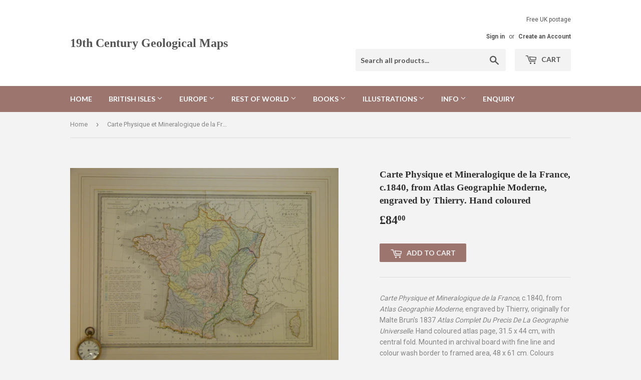

--- FILE ---
content_type: text/html; charset=utf-8
request_url: https://geolmaps.com/products/carte-physique-et-mineralogique-de-la-france-c-1840-from-atlas-geographie-moderne-engraved-by-thierry-hand-coloured
body_size: 15598
content:
<!doctype html>
<!--[if lt IE 7]><html class="no-js lt-ie9 lt-ie8 lt-ie7" lang="en"> <![endif]-->
<!--[if IE 7]><html class="no-js lt-ie9 lt-ie8" lang="en"> <![endif]-->
<!--[if IE 8]><html class="no-js lt-ie9" lang="en"> <![endif]-->
<!--[if IE 9 ]><html class="ie9 no-js"> <![endif]-->
<!--[if (gt IE 9)|!(IE)]><!--> <html class="no-touch no-js"> <!--<![endif]-->
<head>
  <script>(function(H){H.className=H.className.replace(/\bno-js\b/,'js')})(document.documentElement)</script>
  <!-- Basic page needs ================================================== -->
  <meta charset="utf-8">
  <meta http-equiv="X-UA-Compatible" content="IE=edge,chrome=1">

  
  <link rel="shortcut icon" href="//geolmaps.com/cdn/shop/files/Smith_-_cropped_england_and_wales_32x32.png?v=1613504910" type="image/png" />
  

  <!-- Title and description ================================================== -->
  <title>
  Carte Physique et Mineralogique de la France, c.1840, from Atlas Geogr &ndash; 19th Century Geological Maps
  </title>


  
    <meta name="description" content="Carte Physique et Mineralogique de la France, c.1840, from Atlas Geographie Moderne, engraved by Thierry, originally for Malte Brun&#39;s 1837 Atlas Complet Du Precis De La Geographie Universelle. Hand coloured atlas page, 31.5 x 44 cm, with central fold. Mounted in archival board with fine line and colour wash border to f">
  

  <!-- Product meta ================================================== -->
  <!-- /snippets/social-meta-tags.liquid -->




<meta property="og:site_name" content="19th Century Geological Maps">
<meta property="og:url" content="https://geolmaps.com/products/carte-physique-et-mineralogique-de-la-france-c-1840-from-atlas-geographie-moderne-engraved-by-thierry-hand-coloured">
<meta property="og:title" content="Carte Physique et Mineralogique de la France, c.1840, from Atlas Geographie Moderne, engraved by Thierry. Hand coloured">
<meta property="og:type" content="product">
<meta property="og:description" content="Carte Physique et Mineralogique de la France, c.1840, from Atlas Geographie Moderne, engraved by Thierry, originally for Malte Brun&#39;s 1837 Atlas Complet Du Precis De La Geographie Universelle. Hand coloured atlas page, 31.5 x 44 cm, with central fold. Mounted in archival board with fine line and colour wash border to f">

  <meta property="og:price:amount" content="84.00">
  <meta property="og:price:currency" content="GBP">

<meta property="og:image" content="http://geolmaps.com/cdn/shop/products/Malt_Brun_c1850_1_1200x1200.JPG?v=1542046055"><meta property="og:image" content="http://geolmaps.com/cdn/shop/products/Malt_Brun_c1850_2_1200x1200.JPG?v=1542046060">
<meta property="og:image:secure_url" content="https://geolmaps.com/cdn/shop/products/Malt_Brun_c1850_1_1200x1200.JPG?v=1542046055"><meta property="og:image:secure_url" content="https://geolmaps.com/cdn/shop/products/Malt_Brun_c1850_2_1200x1200.JPG?v=1542046060">


<meta name="twitter:card" content="summary_large_image">
<meta name="twitter:title" content="Carte Physique et Mineralogique de la France, c.1840, from Atlas Geographie Moderne, engraved by Thierry. Hand coloured">
<meta name="twitter:description" content="Carte Physique et Mineralogique de la France, c.1840, from Atlas Geographie Moderne, engraved by Thierry, originally for Malte Brun&#39;s 1837 Atlas Complet Du Precis De La Geographie Universelle. Hand coloured atlas page, 31.5 x 44 cm, with central fold. Mounted in archival board with fine line and colour wash border to f">


  <!-- Helpers ================================================== -->
  <link rel="canonical" href="https://geolmaps.com/products/carte-physique-et-mineralogique-de-la-france-c-1840-from-atlas-geographie-moderne-engraved-by-thierry-hand-coloured">
  <meta name="viewport" content="width=device-width,initial-scale=1">

  <!-- CSS ================================================== -->
  <link href="//geolmaps.com/cdn/shop/t/8/assets/theme.scss.css?v=99662177881106390361733683234" rel="stylesheet" type="text/css" media="all" />
  
  
  
  <link href="//fonts.googleapis.com/css?family=Roboto:400,700" rel="stylesheet" type="text/css" media="all" />



  
    
    
    <link href="//fonts.googleapis.com/css?family=Lato:700" rel="stylesheet" type="text/css" media="all" />
  



  <!-- Header hook for plugins ================================================== -->
  <script>window.performance && window.performance.mark && window.performance.mark('shopify.content_for_header.start');</script><meta id="shopify-digital-wallet" name="shopify-digital-wallet" content="/22107301/digital_wallets/dialog">
<meta name="shopify-checkout-api-token" content="9fc5457d28c738c21eb87d842939f454">
<link rel="alternate" type="application/json+oembed" href="https://geolmaps.com/products/carte-physique-et-mineralogique-de-la-france-c-1840-from-atlas-geographie-moderne-engraved-by-thierry-hand-coloured.oembed">
<script async="async" src="/checkouts/internal/preloads.js?locale=en-GB"></script>
<link rel="preconnect" href="https://shop.app" crossorigin="anonymous">
<script async="async" src="https://shop.app/checkouts/internal/preloads.js?locale=en-GB&shop_id=22107301" crossorigin="anonymous"></script>
<script id="apple-pay-shop-capabilities" type="application/json">{"shopId":22107301,"countryCode":"GB","currencyCode":"GBP","merchantCapabilities":["supports3DS"],"merchantId":"gid:\/\/shopify\/Shop\/22107301","merchantName":"19th Century Geological Maps","requiredBillingContactFields":["postalAddress","email"],"requiredShippingContactFields":["postalAddress","email"],"shippingType":"shipping","supportedNetworks":["visa","maestro","masterCard","amex","discover","elo"],"total":{"type":"pending","label":"19th Century Geological Maps","amount":"1.00"},"shopifyPaymentsEnabled":true,"supportsSubscriptions":true}</script>
<script id="shopify-features" type="application/json">{"accessToken":"9fc5457d28c738c21eb87d842939f454","betas":["rich-media-storefront-analytics"],"domain":"geolmaps.com","predictiveSearch":true,"shopId":22107301,"locale":"en"}</script>
<script>var Shopify = Shopify || {};
Shopify.shop = "19th-century-geological-maps-books-illustrations.myshopify.com";
Shopify.locale = "en";
Shopify.currency = {"active":"GBP","rate":"1.0"};
Shopify.country = "GB";
Shopify.theme = {"name":"Supply Geolmaps v3","id":11258757156,"schema_name":"Supply","schema_version":"3.1.0","theme_store_id":679,"role":"main"};
Shopify.theme.handle = "null";
Shopify.theme.style = {"id":null,"handle":null};
Shopify.cdnHost = "geolmaps.com/cdn";
Shopify.routes = Shopify.routes || {};
Shopify.routes.root = "/";</script>
<script type="module">!function(o){(o.Shopify=o.Shopify||{}).modules=!0}(window);</script>
<script>!function(o){function n(){var o=[];function n(){o.push(Array.prototype.slice.apply(arguments))}return n.q=o,n}var t=o.Shopify=o.Shopify||{};t.loadFeatures=n(),t.autoloadFeatures=n()}(window);</script>
<script>
  window.ShopifyPay = window.ShopifyPay || {};
  window.ShopifyPay.apiHost = "shop.app\/pay";
  window.ShopifyPay.redirectState = null;
</script>
<script id="shop-js-analytics" type="application/json">{"pageType":"product"}</script>
<script defer="defer" async type="module" src="//geolmaps.com/cdn/shopifycloud/shop-js/modules/v2/client.init-shop-cart-sync_C5BV16lS.en.esm.js"></script>
<script defer="defer" async type="module" src="//geolmaps.com/cdn/shopifycloud/shop-js/modules/v2/chunk.common_CygWptCX.esm.js"></script>
<script type="module">
  await import("//geolmaps.com/cdn/shopifycloud/shop-js/modules/v2/client.init-shop-cart-sync_C5BV16lS.en.esm.js");
await import("//geolmaps.com/cdn/shopifycloud/shop-js/modules/v2/chunk.common_CygWptCX.esm.js");

  window.Shopify.SignInWithShop?.initShopCartSync?.({"fedCMEnabled":true,"windoidEnabled":true});

</script>
<script>
  window.Shopify = window.Shopify || {};
  if (!window.Shopify.featureAssets) window.Shopify.featureAssets = {};
  window.Shopify.featureAssets['shop-js'] = {"shop-cart-sync":["modules/v2/client.shop-cart-sync_ZFArdW7E.en.esm.js","modules/v2/chunk.common_CygWptCX.esm.js"],"init-fed-cm":["modules/v2/client.init-fed-cm_CmiC4vf6.en.esm.js","modules/v2/chunk.common_CygWptCX.esm.js"],"shop-cash-offers":["modules/v2/client.shop-cash-offers_DOA2yAJr.en.esm.js","modules/v2/chunk.common_CygWptCX.esm.js","modules/v2/chunk.modal_D71HUcav.esm.js"],"shop-button":["modules/v2/client.shop-button_tlx5R9nI.en.esm.js","modules/v2/chunk.common_CygWptCX.esm.js"],"shop-toast-manager":["modules/v2/client.shop-toast-manager_ClPi3nE9.en.esm.js","modules/v2/chunk.common_CygWptCX.esm.js"],"init-shop-cart-sync":["modules/v2/client.init-shop-cart-sync_C5BV16lS.en.esm.js","modules/v2/chunk.common_CygWptCX.esm.js"],"avatar":["modules/v2/client.avatar_BTnouDA3.en.esm.js"],"init-windoid":["modules/v2/client.init-windoid_sURxWdc1.en.esm.js","modules/v2/chunk.common_CygWptCX.esm.js"],"init-shop-email-lookup-coordinator":["modules/v2/client.init-shop-email-lookup-coordinator_B8hsDcYM.en.esm.js","modules/v2/chunk.common_CygWptCX.esm.js"],"pay-button":["modules/v2/client.pay-button_FdsNuTd3.en.esm.js","modules/v2/chunk.common_CygWptCX.esm.js"],"shop-login-button":["modules/v2/client.shop-login-button_C5VAVYt1.en.esm.js","modules/v2/chunk.common_CygWptCX.esm.js","modules/v2/chunk.modal_D71HUcav.esm.js"],"init-customer-accounts-sign-up":["modules/v2/client.init-customer-accounts-sign-up_CPSyQ0Tj.en.esm.js","modules/v2/client.shop-login-button_C5VAVYt1.en.esm.js","modules/v2/chunk.common_CygWptCX.esm.js","modules/v2/chunk.modal_D71HUcav.esm.js"],"init-shop-for-new-customer-accounts":["modules/v2/client.init-shop-for-new-customer-accounts_ChsxoAhi.en.esm.js","modules/v2/client.shop-login-button_C5VAVYt1.en.esm.js","modules/v2/chunk.common_CygWptCX.esm.js","modules/v2/chunk.modal_D71HUcav.esm.js"],"init-customer-accounts":["modules/v2/client.init-customer-accounts_DxDtT_ad.en.esm.js","modules/v2/client.shop-login-button_C5VAVYt1.en.esm.js","modules/v2/chunk.common_CygWptCX.esm.js","modules/v2/chunk.modal_D71HUcav.esm.js"],"shop-follow-button":["modules/v2/client.shop-follow-button_Cva4Ekp9.en.esm.js","modules/v2/chunk.common_CygWptCX.esm.js","modules/v2/chunk.modal_D71HUcav.esm.js"],"checkout-modal":["modules/v2/client.checkout-modal_BPM8l0SH.en.esm.js","modules/v2/chunk.common_CygWptCX.esm.js","modules/v2/chunk.modal_D71HUcav.esm.js"],"lead-capture":["modules/v2/client.lead-capture_Bi8yE_yS.en.esm.js","modules/v2/chunk.common_CygWptCX.esm.js","modules/v2/chunk.modal_D71HUcav.esm.js"],"shop-login":["modules/v2/client.shop-login_D6lNrXab.en.esm.js","modules/v2/chunk.common_CygWptCX.esm.js","modules/v2/chunk.modal_D71HUcav.esm.js"],"payment-terms":["modules/v2/client.payment-terms_CZxnsJam.en.esm.js","modules/v2/chunk.common_CygWptCX.esm.js","modules/v2/chunk.modal_D71HUcav.esm.js"]};
</script>
<script id="__st">var __st={"a":22107301,"offset":0,"reqid":"0bc193c3-c405-47c7-9df8-79dbef5f32cc-1768851402","pageurl":"geolmaps.com\/products\/carte-physique-et-mineralogique-de-la-france-c-1840-from-atlas-geographie-moderne-engraved-by-thierry-hand-coloured","u":"d5f1d7492f02","p":"product","rtyp":"product","rid":1015750721572};</script>
<script>window.ShopifyPaypalV4VisibilityTracking = true;</script>
<script id="captcha-bootstrap">!function(){'use strict';const t='contact',e='account',n='new_comment',o=[[t,t],['blogs',n],['comments',n],[t,'customer']],c=[[e,'customer_login'],[e,'guest_login'],[e,'recover_customer_password'],[e,'create_customer']],r=t=>t.map((([t,e])=>`form[action*='/${t}']:not([data-nocaptcha='true']) input[name='form_type'][value='${e}']`)).join(','),a=t=>()=>t?[...document.querySelectorAll(t)].map((t=>t.form)):[];function s(){const t=[...o],e=r(t);return a(e)}const i='password',u='form_key',d=['recaptcha-v3-token','g-recaptcha-response','h-captcha-response',i],f=()=>{try{return window.sessionStorage}catch{return}},m='__shopify_v',_=t=>t.elements[u];function p(t,e,n=!1){try{const o=window.sessionStorage,c=JSON.parse(o.getItem(e)),{data:r}=function(t){const{data:e,action:n}=t;return t[m]||n?{data:e,action:n}:{data:t,action:n}}(c);for(const[e,n]of Object.entries(r))t.elements[e]&&(t.elements[e].value=n);n&&o.removeItem(e)}catch(o){console.error('form repopulation failed',{error:o})}}const l='form_type',E='cptcha';function T(t){t.dataset[E]=!0}const w=window,h=w.document,L='Shopify',v='ce_forms',y='captcha';let A=!1;((t,e)=>{const n=(g='f06e6c50-85a8-45c8-87d0-21a2b65856fe',I='https://cdn.shopify.com/shopifycloud/storefront-forms-hcaptcha/ce_storefront_forms_captcha_hcaptcha.v1.5.2.iife.js',D={infoText:'Protected by hCaptcha',privacyText:'Privacy',termsText:'Terms'},(t,e,n)=>{const o=w[L][v],c=o.bindForm;if(c)return c(t,g,e,D).then(n);var r;o.q.push([[t,g,e,D],n]),r=I,A||(h.body.append(Object.assign(h.createElement('script'),{id:'captcha-provider',async:!0,src:r})),A=!0)});var g,I,D;w[L]=w[L]||{},w[L][v]=w[L][v]||{},w[L][v].q=[],w[L][y]=w[L][y]||{},w[L][y].protect=function(t,e){n(t,void 0,e),T(t)},Object.freeze(w[L][y]),function(t,e,n,w,h,L){const[v,y,A,g]=function(t,e,n){const i=e?o:[],u=t?c:[],d=[...i,...u],f=r(d),m=r(i),_=r(d.filter((([t,e])=>n.includes(e))));return[a(f),a(m),a(_),s()]}(w,h,L),I=t=>{const e=t.target;return e instanceof HTMLFormElement?e:e&&e.form},D=t=>v().includes(t);t.addEventListener('submit',(t=>{const e=I(t);if(!e)return;const n=D(e)&&!e.dataset.hcaptchaBound&&!e.dataset.recaptchaBound,o=_(e),c=g().includes(e)&&(!o||!o.value);(n||c)&&t.preventDefault(),c&&!n&&(function(t){try{if(!f())return;!function(t){const e=f();if(!e)return;const n=_(t);if(!n)return;const o=n.value;o&&e.removeItem(o)}(t);const e=Array.from(Array(32),(()=>Math.random().toString(36)[2])).join('');!function(t,e){_(t)||t.append(Object.assign(document.createElement('input'),{type:'hidden',name:u})),t.elements[u].value=e}(t,e),function(t,e){const n=f();if(!n)return;const o=[...t.querySelectorAll(`input[type='${i}']`)].map((({name:t})=>t)),c=[...d,...o],r={};for(const[a,s]of new FormData(t).entries())c.includes(a)||(r[a]=s);n.setItem(e,JSON.stringify({[m]:1,action:t.action,data:r}))}(t,e)}catch(e){console.error('failed to persist form',e)}}(e),e.submit())}));const S=(t,e)=>{t&&!t.dataset[E]&&(n(t,e.some((e=>e===t))),T(t))};for(const o of['focusin','change'])t.addEventListener(o,(t=>{const e=I(t);D(e)&&S(e,y())}));const B=e.get('form_key'),M=e.get(l),P=B&&M;t.addEventListener('DOMContentLoaded',(()=>{const t=y();if(P)for(const e of t)e.elements[l].value===M&&p(e,B);[...new Set([...A(),...v().filter((t=>'true'===t.dataset.shopifyCaptcha))])].forEach((e=>S(e,t)))}))}(h,new URLSearchParams(w.location.search),n,t,e,['guest_login'])})(!0,!0)}();</script>
<script integrity="sha256-4kQ18oKyAcykRKYeNunJcIwy7WH5gtpwJnB7kiuLZ1E=" data-source-attribution="shopify.loadfeatures" defer="defer" src="//geolmaps.com/cdn/shopifycloud/storefront/assets/storefront/load_feature-a0a9edcb.js" crossorigin="anonymous"></script>
<script crossorigin="anonymous" defer="defer" src="//geolmaps.com/cdn/shopifycloud/storefront/assets/shopify_pay/storefront-65b4c6d7.js?v=20250812"></script>
<script data-source-attribution="shopify.dynamic_checkout.dynamic.init">var Shopify=Shopify||{};Shopify.PaymentButton=Shopify.PaymentButton||{isStorefrontPortableWallets:!0,init:function(){window.Shopify.PaymentButton.init=function(){};var t=document.createElement("script");t.src="https://geolmaps.com/cdn/shopifycloud/portable-wallets/latest/portable-wallets.en.js",t.type="module",document.head.appendChild(t)}};
</script>
<script data-source-attribution="shopify.dynamic_checkout.buyer_consent">
  function portableWalletsHideBuyerConsent(e){var t=document.getElementById("shopify-buyer-consent"),n=document.getElementById("shopify-subscription-policy-button");t&&n&&(t.classList.add("hidden"),t.setAttribute("aria-hidden","true"),n.removeEventListener("click",e))}function portableWalletsShowBuyerConsent(e){var t=document.getElementById("shopify-buyer-consent"),n=document.getElementById("shopify-subscription-policy-button");t&&n&&(t.classList.remove("hidden"),t.removeAttribute("aria-hidden"),n.addEventListener("click",e))}window.Shopify?.PaymentButton&&(window.Shopify.PaymentButton.hideBuyerConsent=portableWalletsHideBuyerConsent,window.Shopify.PaymentButton.showBuyerConsent=portableWalletsShowBuyerConsent);
</script>
<script data-source-attribution="shopify.dynamic_checkout.cart.bootstrap">document.addEventListener("DOMContentLoaded",(function(){function t(){return document.querySelector("shopify-accelerated-checkout-cart, shopify-accelerated-checkout")}if(t())Shopify.PaymentButton.init();else{new MutationObserver((function(e,n){t()&&(Shopify.PaymentButton.init(),n.disconnect())})).observe(document.body,{childList:!0,subtree:!0})}}));
</script>
<link id="shopify-accelerated-checkout-styles" rel="stylesheet" media="screen" href="https://geolmaps.com/cdn/shopifycloud/portable-wallets/latest/accelerated-checkout-backwards-compat.css" crossorigin="anonymous">
<style id="shopify-accelerated-checkout-cart">
        #shopify-buyer-consent {
  margin-top: 1em;
  display: inline-block;
  width: 100%;
}

#shopify-buyer-consent.hidden {
  display: none;
}

#shopify-subscription-policy-button {
  background: none;
  border: none;
  padding: 0;
  text-decoration: underline;
  font-size: inherit;
  cursor: pointer;
}

#shopify-subscription-policy-button::before {
  box-shadow: none;
}

      </style>

<script>window.performance && window.performance.mark && window.performance.mark('shopify.content_for_header.end');</script>

  

<!--[if lt IE 9]>
<script src="//cdnjs.cloudflare.com/ajax/libs/html5shiv/3.7.2/html5shiv.min.js" type="text/javascript"></script>
<script src="//geolmaps.com/cdn/shop/t/8/assets/respond.min.js?695" type="text/javascript"></script>
<link href="//geolmaps.com/cdn/shop/t/8/assets/respond-proxy.html" id="respond-proxy" rel="respond-proxy" />
<link href="//geolmaps.com/search?q=adf5cdddda8a6c51c64564b6ece37718" id="respond-redirect" rel="respond-redirect" />
<script src="//geolmaps.com/search?q=adf5cdddda8a6c51c64564b6ece37718" type="text/javascript"></script>
<![endif]-->
<!--[if (lte IE 9) ]><script src="//geolmaps.com/cdn/shop/t/8/assets/match-media.min.js?695" type="text/javascript"></script><![endif]-->


  
  

  <script src="//geolmaps.com/cdn/shop/t/8/assets/jquery-2.2.3.min.js?v=58211863146907186831521293309" type="text/javascript"></script>

  <!--[if (gt IE 9)|!(IE)]><!--><script src="//geolmaps.com/cdn/shop/t/8/assets/lazysizes.min.js?v=157450015585652123331521294506" async="async"></script><!--<![endif]-->
  <!--[if lte IE 9]><script src="//geolmaps.com/cdn/shop/t/8/assets/lazysizes.min.js?v=157450015585652123331521294506"></script><![endif]-->

  <!--[if (gt IE 9)|!(IE)]><!--><script src="//geolmaps.com/cdn/shop/t/8/assets/vendor.js?v=134826064655784075851521294516" defer="defer"></script><!--<![endif]-->
  <!--[if lte IE 9]><script src="//geolmaps.com/cdn/shop/t/8/assets/vendor.js?v=134826064655784075851521294516"></script><![endif]-->

  <!--[if (gt IE 9)|!(IE)]><!--><script src="//geolmaps.com/cdn/shop/t/8/assets/theme.js?v=125189082164009067581521294514" defer="defer"></script><!--<![endif]-->
  <!--[if lte IE 9]><script src="//geolmaps.com/cdn/shop/t/8/assets/theme.js?v=125189082164009067581521294514"></script><![endif]-->


<link href="https://monorail-edge.shopifysvc.com" rel="dns-prefetch">
<script>(function(){if ("sendBeacon" in navigator && "performance" in window) {try {var session_token_from_headers = performance.getEntriesByType('navigation')[0].serverTiming.find(x => x.name == '_s').description;} catch {var session_token_from_headers = undefined;}var session_cookie_matches = document.cookie.match(/_shopify_s=([^;]*)/);var session_token_from_cookie = session_cookie_matches && session_cookie_matches.length === 2 ? session_cookie_matches[1] : "";var session_token = session_token_from_headers || session_token_from_cookie || "";function handle_abandonment_event(e) {var entries = performance.getEntries().filter(function(entry) {return /monorail-edge.shopifysvc.com/.test(entry.name);});if (!window.abandonment_tracked && entries.length === 0) {window.abandonment_tracked = true;var currentMs = Date.now();var navigation_start = performance.timing.navigationStart;var payload = {shop_id: 22107301,url: window.location.href,navigation_start,duration: currentMs - navigation_start,session_token,page_type: "product"};window.navigator.sendBeacon("https://monorail-edge.shopifysvc.com/v1/produce", JSON.stringify({schema_id: "online_store_buyer_site_abandonment/1.1",payload: payload,metadata: {event_created_at_ms: currentMs,event_sent_at_ms: currentMs}}));}}window.addEventListener('pagehide', handle_abandonment_event);}}());</script>
<script id="web-pixels-manager-setup">(function e(e,d,r,n,o){if(void 0===o&&(o={}),!Boolean(null===(a=null===(i=window.Shopify)||void 0===i?void 0:i.analytics)||void 0===a?void 0:a.replayQueue)){var i,a;window.Shopify=window.Shopify||{};var t=window.Shopify;t.analytics=t.analytics||{};var s=t.analytics;s.replayQueue=[],s.publish=function(e,d,r){return s.replayQueue.push([e,d,r]),!0};try{self.performance.mark("wpm:start")}catch(e){}var l=function(){var e={modern:/Edge?\/(1{2}[4-9]|1[2-9]\d|[2-9]\d{2}|\d{4,})\.\d+(\.\d+|)|Firefox\/(1{2}[4-9]|1[2-9]\d|[2-9]\d{2}|\d{4,})\.\d+(\.\d+|)|Chrom(ium|e)\/(9{2}|\d{3,})\.\d+(\.\d+|)|(Maci|X1{2}).+ Version\/(15\.\d+|(1[6-9]|[2-9]\d|\d{3,})\.\d+)([,.]\d+|)( \(\w+\)|)( Mobile\/\w+|) Safari\/|Chrome.+OPR\/(9{2}|\d{3,})\.\d+\.\d+|(CPU[ +]OS|iPhone[ +]OS|CPU[ +]iPhone|CPU IPhone OS|CPU iPad OS)[ +]+(15[._]\d+|(1[6-9]|[2-9]\d|\d{3,})[._]\d+)([._]\d+|)|Android:?[ /-](13[3-9]|1[4-9]\d|[2-9]\d{2}|\d{4,})(\.\d+|)(\.\d+|)|Android.+Firefox\/(13[5-9]|1[4-9]\d|[2-9]\d{2}|\d{4,})\.\d+(\.\d+|)|Android.+Chrom(ium|e)\/(13[3-9]|1[4-9]\d|[2-9]\d{2}|\d{4,})\.\d+(\.\d+|)|SamsungBrowser\/([2-9]\d|\d{3,})\.\d+/,legacy:/Edge?\/(1[6-9]|[2-9]\d|\d{3,})\.\d+(\.\d+|)|Firefox\/(5[4-9]|[6-9]\d|\d{3,})\.\d+(\.\d+|)|Chrom(ium|e)\/(5[1-9]|[6-9]\d|\d{3,})\.\d+(\.\d+|)([\d.]+$|.*Safari\/(?![\d.]+ Edge\/[\d.]+$))|(Maci|X1{2}).+ Version\/(10\.\d+|(1[1-9]|[2-9]\d|\d{3,})\.\d+)([,.]\d+|)( \(\w+\)|)( Mobile\/\w+|) Safari\/|Chrome.+OPR\/(3[89]|[4-9]\d|\d{3,})\.\d+\.\d+|(CPU[ +]OS|iPhone[ +]OS|CPU[ +]iPhone|CPU IPhone OS|CPU iPad OS)[ +]+(10[._]\d+|(1[1-9]|[2-9]\d|\d{3,})[._]\d+)([._]\d+|)|Android:?[ /-](13[3-9]|1[4-9]\d|[2-9]\d{2}|\d{4,})(\.\d+|)(\.\d+|)|Mobile Safari.+OPR\/([89]\d|\d{3,})\.\d+\.\d+|Android.+Firefox\/(13[5-9]|1[4-9]\d|[2-9]\d{2}|\d{4,})\.\d+(\.\d+|)|Android.+Chrom(ium|e)\/(13[3-9]|1[4-9]\d|[2-9]\d{2}|\d{4,})\.\d+(\.\d+|)|Android.+(UC? ?Browser|UCWEB|U3)[ /]?(15\.([5-9]|\d{2,})|(1[6-9]|[2-9]\d|\d{3,})\.\d+)\.\d+|SamsungBrowser\/(5\.\d+|([6-9]|\d{2,})\.\d+)|Android.+MQ{2}Browser\/(14(\.(9|\d{2,})|)|(1[5-9]|[2-9]\d|\d{3,})(\.\d+|))(\.\d+|)|K[Aa][Ii]OS\/(3\.\d+|([4-9]|\d{2,})\.\d+)(\.\d+|)/},d=e.modern,r=e.legacy,n=navigator.userAgent;return n.match(d)?"modern":n.match(r)?"legacy":"unknown"}(),u="modern"===l?"modern":"legacy",c=(null!=n?n:{modern:"",legacy:""})[u],f=function(e){return[e.baseUrl,"/wpm","/b",e.hashVersion,"modern"===e.buildTarget?"m":"l",".js"].join("")}({baseUrl:d,hashVersion:r,buildTarget:u}),m=function(e){var d=e.version,r=e.bundleTarget,n=e.surface,o=e.pageUrl,i=e.monorailEndpoint;return{emit:function(e){var a=e.status,t=e.errorMsg,s=(new Date).getTime(),l=JSON.stringify({metadata:{event_sent_at_ms:s},events:[{schema_id:"web_pixels_manager_load/3.1",payload:{version:d,bundle_target:r,page_url:o,status:a,surface:n,error_msg:t},metadata:{event_created_at_ms:s}}]});if(!i)return console&&console.warn&&console.warn("[Web Pixels Manager] No Monorail endpoint provided, skipping logging."),!1;try{return self.navigator.sendBeacon.bind(self.navigator)(i,l)}catch(e){}var u=new XMLHttpRequest;try{return u.open("POST",i,!0),u.setRequestHeader("Content-Type","text/plain"),u.send(l),!0}catch(e){return console&&console.warn&&console.warn("[Web Pixels Manager] Got an unhandled error while logging to Monorail."),!1}}}}({version:r,bundleTarget:l,surface:e.surface,pageUrl:self.location.href,monorailEndpoint:e.monorailEndpoint});try{o.browserTarget=l,function(e){var d=e.src,r=e.async,n=void 0===r||r,o=e.onload,i=e.onerror,a=e.sri,t=e.scriptDataAttributes,s=void 0===t?{}:t,l=document.createElement("script"),u=document.querySelector("head"),c=document.querySelector("body");if(l.async=n,l.src=d,a&&(l.integrity=a,l.crossOrigin="anonymous"),s)for(var f in s)if(Object.prototype.hasOwnProperty.call(s,f))try{l.dataset[f]=s[f]}catch(e){}if(o&&l.addEventListener("load",o),i&&l.addEventListener("error",i),u)u.appendChild(l);else{if(!c)throw new Error("Did not find a head or body element to append the script");c.appendChild(l)}}({src:f,async:!0,onload:function(){if(!function(){var e,d;return Boolean(null===(d=null===(e=window.Shopify)||void 0===e?void 0:e.analytics)||void 0===d?void 0:d.initialized)}()){var d=window.webPixelsManager.init(e)||void 0;if(d){var r=window.Shopify.analytics;r.replayQueue.forEach((function(e){var r=e[0],n=e[1],o=e[2];d.publishCustomEvent(r,n,o)})),r.replayQueue=[],r.publish=d.publishCustomEvent,r.visitor=d.visitor,r.initialized=!0}}},onerror:function(){return m.emit({status:"failed",errorMsg:"".concat(f," has failed to load")})},sri:function(e){var d=/^sha384-[A-Za-z0-9+/=]+$/;return"string"==typeof e&&d.test(e)}(c)?c:"",scriptDataAttributes:o}),m.emit({status:"loading"})}catch(e){m.emit({status:"failed",errorMsg:(null==e?void 0:e.message)||"Unknown error"})}}})({shopId: 22107301,storefrontBaseUrl: "https://geolmaps.com",extensionsBaseUrl: "https://extensions.shopifycdn.com/cdn/shopifycloud/web-pixels-manager",monorailEndpoint: "https://monorail-edge.shopifysvc.com/unstable/produce_batch",surface: "storefront-renderer",enabledBetaFlags: ["2dca8a86"],webPixelsConfigList: [{"id":"shopify-app-pixel","configuration":"{}","eventPayloadVersion":"v1","runtimeContext":"STRICT","scriptVersion":"0450","apiClientId":"shopify-pixel","type":"APP","privacyPurposes":["ANALYTICS","MARKETING"]},{"id":"shopify-custom-pixel","eventPayloadVersion":"v1","runtimeContext":"LAX","scriptVersion":"0450","apiClientId":"shopify-pixel","type":"CUSTOM","privacyPurposes":["ANALYTICS","MARKETING"]}],isMerchantRequest: false,initData: {"shop":{"name":"19th Century Geological Maps","paymentSettings":{"currencyCode":"GBP"},"myshopifyDomain":"19th-century-geological-maps-books-illustrations.myshopify.com","countryCode":"GB","storefrontUrl":"https:\/\/geolmaps.com"},"customer":null,"cart":null,"checkout":null,"productVariants":[{"price":{"amount":84.0,"currencyCode":"GBP"},"product":{"title":"Carte Physique et Mineralogique de la France, c.1840, from Atlas Geographie Moderne, engraved by Thierry. Hand coloured","vendor":"19th Century Geological Maps","id":"1015750721572","untranslatedTitle":"Carte Physique et Mineralogique de la France, c.1840, from Atlas Geographie Moderne, engraved by Thierry. Hand coloured","url":"\/products\/carte-physique-et-mineralogique-de-la-france-c-1840-from-atlas-geographie-moderne-engraved-by-thierry-hand-coloured","type":"Map"},"id":"9714058035236","image":{"src":"\/\/geolmaps.com\/cdn\/shop\/products\/Malt_Brun_c1850_1.JPG?v=1542046055"},"sku":"","title":"Default Title","untranslatedTitle":"Default Title"}],"purchasingCompany":null},},"https://geolmaps.com/cdn","fcfee988w5aeb613cpc8e4bc33m6693e112",{"modern":"","legacy":""},{"shopId":"22107301","storefrontBaseUrl":"https:\/\/geolmaps.com","extensionBaseUrl":"https:\/\/extensions.shopifycdn.com\/cdn\/shopifycloud\/web-pixels-manager","surface":"storefront-renderer","enabledBetaFlags":"[\"2dca8a86\"]","isMerchantRequest":"false","hashVersion":"fcfee988w5aeb613cpc8e4bc33m6693e112","publish":"custom","events":"[[\"page_viewed\",{}],[\"product_viewed\",{\"productVariant\":{\"price\":{\"amount\":84.0,\"currencyCode\":\"GBP\"},\"product\":{\"title\":\"Carte Physique et Mineralogique de la France, c.1840, from Atlas Geographie Moderne, engraved by Thierry. Hand coloured\",\"vendor\":\"19th Century Geological Maps\",\"id\":\"1015750721572\",\"untranslatedTitle\":\"Carte Physique et Mineralogique de la France, c.1840, from Atlas Geographie Moderne, engraved by Thierry. Hand coloured\",\"url\":\"\/products\/carte-physique-et-mineralogique-de-la-france-c-1840-from-atlas-geographie-moderne-engraved-by-thierry-hand-coloured\",\"type\":\"Map\"},\"id\":\"9714058035236\",\"image\":{\"src\":\"\/\/geolmaps.com\/cdn\/shop\/products\/Malt_Brun_c1850_1.JPG?v=1542046055\"},\"sku\":\"\",\"title\":\"Default Title\",\"untranslatedTitle\":\"Default Title\"}}]]"});</script><script>
  window.ShopifyAnalytics = window.ShopifyAnalytics || {};
  window.ShopifyAnalytics.meta = window.ShopifyAnalytics.meta || {};
  window.ShopifyAnalytics.meta.currency = 'GBP';
  var meta = {"product":{"id":1015750721572,"gid":"gid:\/\/shopify\/Product\/1015750721572","vendor":"19th Century Geological Maps","type":"Map","handle":"carte-physique-et-mineralogique-de-la-france-c-1840-from-atlas-geographie-moderne-engraved-by-thierry-hand-coloured","variants":[{"id":9714058035236,"price":8400,"name":"Carte Physique et Mineralogique de la France, c.1840, from Atlas Geographie Moderne, engraved by Thierry. Hand coloured","public_title":null,"sku":""}],"remote":false},"page":{"pageType":"product","resourceType":"product","resourceId":1015750721572,"requestId":"0bc193c3-c405-47c7-9df8-79dbef5f32cc-1768851402"}};
  for (var attr in meta) {
    window.ShopifyAnalytics.meta[attr] = meta[attr];
  }
</script>
<script class="analytics">
  (function () {
    var customDocumentWrite = function(content) {
      var jquery = null;

      if (window.jQuery) {
        jquery = window.jQuery;
      } else if (window.Checkout && window.Checkout.$) {
        jquery = window.Checkout.$;
      }

      if (jquery) {
        jquery('body').append(content);
      }
    };

    var hasLoggedConversion = function(token) {
      if (token) {
        return document.cookie.indexOf('loggedConversion=' + token) !== -1;
      }
      return false;
    }

    var setCookieIfConversion = function(token) {
      if (token) {
        var twoMonthsFromNow = new Date(Date.now());
        twoMonthsFromNow.setMonth(twoMonthsFromNow.getMonth() + 2);

        document.cookie = 'loggedConversion=' + token + '; expires=' + twoMonthsFromNow;
      }
    }

    var trekkie = window.ShopifyAnalytics.lib = window.trekkie = window.trekkie || [];
    if (trekkie.integrations) {
      return;
    }
    trekkie.methods = [
      'identify',
      'page',
      'ready',
      'track',
      'trackForm',
      'trackLink'
    ];
    trekkie.factory = function(method) {
      return function() {
        var args = Array.prototype.slice.call(arguments);
        args.unshift(method);
        trekkie.push(args);
        return trekkie;
      };
    };
    for (var i = 0; i < trekkie.methods.length; i++) {
      var key = trekkie.methods[i];
      trekkie[key] = trekkie.factory(key);
    }
    trekkie.load = function(config) {
      trekkie.config = config || {};
      trekkie.config.initialDocumentCookie = document.cookie;
      var first = document.getElementsByTagName('script')[0];
      var script = document.createElement('script');
      script.type = 'text/javascript';
      script.onerror = function(e) {
        var scriptFallback = document.createElement('script');
        scriptFallback.type = 'text/javascript';
        scriptFallback.onerror = function(error) {
                var Monorail = {
      produce: function produce(monorailDomain, schemaId, payload) {
        var currentMs = new Date().getTime();
        var event = {
          schema_id: schemaId,
          payload: payload,
          metadata: {
            event_created_at_ms: currentMs,
            event_sent_at_ms: currentMs
          }
        };
        return Monorail.sendRequest("https://" + monorailDomain + "/v1/produce", JSON.stringify(event));
      },
      sendRequest: function sendRequest(endpointUrl, payload) {
        // Try the sendBeacon API
        if (window && window.navigator && typeof window.navigator.sendBeacon === 'function' && typeof window.Blob === 'function' && !Monorail.isIos12()) {
          var blobData = new window.Blob([payload], {
            type: 'text/plain'
          });

          if (window.navigator.sendBeacon(endpointUrl, blobData)) {
            return true;
          } // sendBeacon was not successful

        } // XHR beacon

        var xhr = new XMLHttpRequest();

        try {
          xhr.open('POST', endpointUrl);
          xhr.setRequestHeader('Content-Type', 'text/plain');
          xhr.send(payload);
        } catch (e) {
          console.log(e);
        }

        return false;
      },
      isIos12: function isIos12() {
        return window.navigator.userAgent.lastIndexOf('iPhone; CPU iPhone OS 12_') !== -1 || window.navigator.userAgent.lastIndexOf('iPad; CPU OS 12_') !== -1;
      }
    };
    Monorail.produce('monorail-edge.shopifysvc.com',
      'trekkie_storefront_load_errors/1.1',
      {shop_id: 22107301,
      theme_id: 11258757156,
      app_name: "storefront",
      context_url: window.location.href,
      source_url: "//geolmaps.com/cdn/s/trekkie.storefront.cd680fe47e6c39ca5d5df5f0a32d569bc48c0f27.min.js"});

        };
        scriptFallback.async = true;
        scriptFallback.src = '//geolmaps.com/cdn/s/trekkie.storefront.cd680fe47e6c39ca5d5df5f0a32d569bc48c0f27.min.js';
        first.parentNode.insertBefore(scriptFallback, first);
      };
      script.async = true;
      script.src = '//geolmaps.com/cdn/s/trekkie.storefront.cd680fe47e6c39ca5d5df5f0a32d569bc48c0f27.min.js';
      first.parentNode.insertBefore(script, first);
    };
    trekkie.load(
      {"Trekkie":{"appName":"storefront","development":false,"defaultAttributes":{"shopId":22107301,"isMerchantRequest":null,"themeId":11258757156,"themeCityHash":"2330184524143063828","contentLanguage":"en","currency":"GBP","eventMetadataId":"d6db6317-ace5-4a73-9fb1-58692f26e9f6"},"isServerSideCookieWritingEnabled":true,"monorailRegion":"shop_domain","enabledBetaFlags":["65f19447"]},"Session Attribution":{},"S2S":{"facebookCapiEnabled":false,"source":"trekkie-storefront-renderer","apiClientId":580111}}
    );

    var loaded = false;
    trekkie.ready(function() {
      if (loaded) return;
      loaded = true;

      window.ShopifyAnalytics.lib = window.trekkie;

      var originalDocumentWrite = document.write;
      document.write = customDocumentWrite;
      try { window.ShopifyAnalytics.merchantGoogleAnalytics.call(this); } catch(error) {};
      document.write = originalDocumentWrite;

      window.ShopifyAnalytics.lib.page(null,{"pageType":"product","resourceType":"product","resourceId":1015750721572,"requestId":"0bc193c3-c405-47c7-9df8-79dbef5f32cc-1768851402","shopifyEmitted":true});

      var match = window.location.pathname.match(/checkouts\/(.+)\/(thank_you|post_purchase)/)
      var token = match? match[1]: undefined;
      if (!hasLoggedConversion(token)) {
        setCookieIfConversion(token);
        window.ShopifyAnalytics.lib.track("Viewed Product",{"currency":"GBP","variantId":9714058035236,"productId":1015750721572,"productGid":"gid:\/\/shopify\/Product\/1015750721572","name":"Carte Physique et Mineralogique de la France, c.1840, from Atlas Geographie Moderne, engraved by Thierry. Hand coloured","price":"84.00","sku":"","brand":"19th Century Geological Maps","variant":null,"category":"Map","nonInteraction":true,"remote":false},undefined,undefined,{"shopifyEmitted":true});
      window.ShopifyAnalytics.lib.track("monorail:\/\/trekkie_storefront_viewed_product\/1.1",{"currency":"GBP","variantId":9714058035236,"productId":1015750721572,"productGid":"gid:\/\/shopify\/Product\/1015750721572","name":"Carte Physique et Mineralogique de la France, c.1840, from Atlas Geographie Moderne, engraved by Thierry. Hand coloured","price":"84.00","sku":"","brand":"19th Century Geological Maps","variant":null,"category":"Map","nonInteraction":true,"remote":false,"referer":"https:\/\/geolmaps.com\/products\/carte-physique-et-mineralogique-de-la-france-c-1840-from-atlas-geographie-moderne-engraved-by-thierry-hand-coloured"});
      }
    });


        var eventsListenerScript = document.createElement('script');
        eventsListenerScript.async = true;
        eventsListenerScript.src = "//geolmaps.com/cdn/shopifycloud/storefront/assets/shop_events_listener-3da45d37.js";
        document.getElementsByTagName('head')[0].appendChild(eventsListenerScript);

})();</script>
<script
  defer
  src="https://geolmaps.com/cdn/shopifycloud/perf-kit/shopify-perf-kit-3.0.4.min.js"
  data-application="storefront-renderer"
  data-shop-id="22107301"
  data-render-region="gcp-us-east1"
  data-page-type="product"
  data-theme-instance-id="11258757156"
  data-theme-name="Supply"
  data-theme-version="3.1.0"
  data-monorail-region="shop_domain"
  data-resource-timing-sampling-rate="10"
  data-shs="true"
  data-shs-beacon="true"
  data-shs-export-with-fetch="true"
  data-shs-logs-sample-rate="1"
  data-shs-beacon-endpoint="https://geolmaps.com/api/collect"
></script>
</head>

<body id="carte-physique-et-mineralogique-de-la-france-c-1840-from-atlas-geogr" class="template-product" >

  <div id="shopify-section-header" class="shopify-section header-section"><header class="site-header" role="banner" data-section-id="header" data-section-type="header-section">
  <div class="wrapper">

    <div class="grid--full">
      <div class="grid-item large--one-half">
        
          <div class="h1 header-logo" itemscope itemtype="http://schema.org/Organization">
        
          
            <a href="/" itemprop="url">19th Century Geological Maps</a>
          
        
          </div>
        
      </div>

      <div class="grid-item large--one-half text-center large--text-right">
        
          <div class="site-header--text-links">
            
              

                <p>Free UK postage</p>

              
            

            
              <span class="site-header--meta-links medium-down--hide">
                
                  <a href="https://geolmaps.com/customer_authentication/redirect?locale=en&amp;region_country=GB" id="customer_login_link">Sign in</a>
                  <span class="site-header--spacer">or</span>
                  <a href="https://shopify.com/22107301/account?locale=en" id="customer_register_link">Create an Account</a>
                
              </span>
            
          </div>

          <br class="medium-down--hide">
        

        <form action="/search" method="get" class="search-bar" role="search">
  <input type="hidden" name="type" value="product">

  <input type="search" name="q" value="" placeholder="Search all products..." aria-label="Search all products...">
  <button type="submit" class="search-bar--submit icon-fallback-text">
    <span class="icon icon-search" aria-hidden="true"></span>
    <span class="fallback-text">Search</span>
  </button>
</form>


        <a href="/cart" class="header-cart-btn cart-toggle">
          <span class="icon icon-cart"></span>
          Cart <span class="cart-count cart-badge--desktop hidden-count">0</span>
        </a>
      </div>
    </div>

  </div>
</header>

<div id="mobileNavBar">
  <div class="display-table-cell">
    <button class="menu-toggle mobileNavBar-link" aria-controls="navBar" aria-expanded="false"><span class="icon icon-hamburger" aria-hidden="true"></span>Menu</button>
  </div>
  <div class="display-table-cell">
    <a href="/cart" class="cart-toggle mobileNavBar-link">
      <span class="icon icon-cart"></span>
      Cart <span class="cart-count hidden-count">0</span>
    </a>
  </div>
</div>

<nav class="nav-bar" id="navBar" role="navigation">
  <div class="wrapper">
    <form action="/search" method="get" class="search-bar" role="search">
  <input type="hidden" name="type" value="product">

  <input type="search" name="q" value="" placeholder="Search all products..." aria-label="Search all products...">
  <button type="submit" class="search-bar--submit icon-fallback-text">
    <span class="icon icon-search" aria-hidden="true"></span>
    <span class="fallback-text">Search</span>
  </button>
</form>

    <ul class="mobile-nav" id="MobileNav">
  
  
    
      <li>
        <a
          href="/"
          class="mobile-nav--link"
          data-meganav-type="child"
          >
            Home
        </a>
      </li>
    
  
    
      
      <li 
        class="mobile-nav--has-dropdown "
        aria-haspopup="true">
        <a
          href="/pages/british-isles-summary"
          class="mobile-nav--link"
          data-meganav-type="parent"
          aria-controls="MenuParent-2"
          aria-expanded="false"
          >
            British Isles
            <span class="icon icon-arrow-down" aria-hidden="true"></span>
        </a>
        <ul
          id="MenuParent-2"
          class="mobile-nav--dropdown "
          data-meganav-dropdown>
          
            
              <li>
                <a
                  href="/collections/british-isles-england-wales"
                  class="mobile-nav--link"
                  data-meganav-type="child"
                  >
                    England &amp; Wales
                </a>
              </li>
            
          
            
              <li>
                <a
                  href="/collections/british-isles-england"
                  class="mobile-nav--link"
                  data-meganav-type="child"
                  >
                    England
                </a>
              </li>
            
          
            
              <li>
                <a
                  href="/collections/british-isles-wales"
                  class="mobile-nav--link"
                  data-meganav-type="child"
                  >
                    Wales
                </a>
              </li>
            
          
            
              <li>
                <a
                  href="/collections/british-isles-scotland"
                  class="mobile-nav--link"
                  data-meganav-type="child"
                  >
                    Scotland
                </a>
              </li>
            
          
            
              <li>
                <a
                  href="/collections/british-isles-ireland"
                  class="mobile-nav--link"
                  data-meganav-type="child"
                  >
                    Ireland
                </a>
              </li>
            
          
            
              <li>
                <a
                  href="/collections/british-isles-entire"
                  class="mobile-nav--link"
                  data-meganav-type="child"
                  >
                    Entire
                </a>
              </li>
            
          
            
              <li>
                <a
                  href="/collections/british-isles-stanford-reynolds-geological-atlas"
                  class="mobile-nav--link"
                  data-meganav-type="child"
                  >
                    Stanford / Reynolds Atlas
                </a>
              </li>
            
          
        </ul>
      </li>
    
  
    
      
      <li 
        class="mobile-nav--has-dropdown "
        aria-haspopup="true">
        <a
          href="/pages/europe"
          class="mobile-nav--link"
          data-meganav-type="parent"
          aria-controls="MenuParent-3"
          aria-expanded="false"
          >
            Europe
            <span class="icon icon-arrow-down" aria-hidden="true"></span>
        </a>
        <ul
          id="MenuParent-3"
          class="mobile-nav--dropdown "
          data-meganav-dropdown>
          
            
              <li>
                <a
                  href="/collections/europe-austria"
                  class="mobile-nav--link"
                  data-meganav-type="child"
                  >
                    Austria
                </a>
              </li>
            
          
            
              <li>
                <a
                  href="/collections/europe-belgium"
                  class="mobile-nav--link"
                  data-meganav-type="child"
                  >
                    Belgium
                </a>
              </li>
            
          
            
              <li>
                <a
                  href="/collections/europe-france"
                  class="mobile-nav--link"
                  data-meganav-type="child"
                  >
                    France
                </a>
              </li>
            
          
            
              <li>
                <a
                  href="/collections/europe-germany"
                  class="mobile-nav--link"
                  data-meganav-type="child"
                  >
                    Germany
                </a>
              </li>
            
          
            
              <li>
                <a
                  href="/collections/europe-italy"
                  class="mobile-nav--link"
                  data-meganav-type="child"
                  >
                    Italy
                </a>
              </li>
            
          
            
              <li>
                <a
                  href="/collections/europe-netherlands"
                  class="mobile-nav--link"
                  data-meganav-type="child"
                  >
                    Netherlands
                </a>
              </li>
            
          
            
              <li>
                <a
                  href="/collections/europe-spain"
                  class="mobile-nav--link"
                  data-meganav-type="child"
                  >
                    Spain
                </a>
              </li>
            
          
            
              <li>
                <a
                  href="/collections/europe-switzerland"
                  class="mobile-nav--link"
                  data-meganav-type="child"
                  >
                    Switzerland
                </a>
              </li>
            
          
            
              <li>
                <a
                  href="/collections/europe-scandinavia"
                  class="mobile-nav--link"
                  data-meganav-type="child"
                  >
                    Scandinavia
                </a>
              </li>
            
          
            
              <li>
                <a
                  href="/collections/europe-east-europe"
                  class="mobile-nav--link"
                  data-meganav-type="child"
                  >
                    East Europe
                </a>
              </li>
            
          
            
              <li>
                <a
                  href="/collections/europe-entire"
                  class="mobile-nav--link"
                  data-meganav-type="child"
                  >
                    Entire
                </a>
              </li>
            
          
        </ul>
      </li>
    
  
    
      
      <li 
        class="mobile-nav--has-dropdown "
        aria-haspopup="true">
        <a
          href="/pages/maps-of-the-rest-of-the-world"
          class="mobile-nav--link"
          data-meganav-type="parent"
          aria-controls="MenuParent-4"
          aria-expanded="false"
          >
            Rest of World
            <span class="icon icon-arrow-down" aria-hidden="true"></span>
        </a>
        <ul
          id="MenuParent-4"
          class="mobile-nav--dropdown "
          data-meganav-dropdown>
          
            
              <li>
                <a
                  href="/collections/rest-of-world-australia"
                  class="mobile-nav--link"
                  data-meganav-type="child"
                  >
                    Australia
                </a>
              </li>
            
          
            
              <li>
                <a
                  href="/collections/rest-of-world-china"
                  class="mobile-nav--link"
                  data-meganav-type="child"
                  >
                    China
                </a>
              </li>
            
          
            
              <li>
                <a
                  href="/collections/rest-of-world-india-pakistan"
                  class="mobile-nav--link"
                  data-meganav-type="child"
                  >
                    India &amp; Pakistan
                </a>
              </li>
            
          
            
              <li>
                <a
                  href="/collections/rest-of-world-indonesia"
                  class="mobile-nav--link"
                  data-meganav-type="child"
                  >
                    Indonesia
                </a>
              </li>
            
          
            
              <li>
                <a
                  href="/collections/rest-of-world-north-america"
                  class="mobile-nav--link"
                  data-meganav-type="child"
                  >
                    North America
                </a>
              </li>
            
          
            
              <li>
                <a
                  href="/collections/rest-of-world-south-america-and-caribbean"
                  class="mobile-nav--link"
                  data-meganav-type="child"
                  >
                    South America and Caribbean
                </a>
              </li>
            
          
            
              <li>
                <a
                  href="/collections/rest-of-world-russia"
                  class="mobile-nav--link"
                  data-meganav-type="child"
                  >
                    Russia
                </a>
              </li>
            
          
            
              <li>
                <a
                  href="/collections/rest-of-world-south-africa"
                  class="mobile-nav--link"
                  data-meganav-type="child"
                  >
                    Africa
                </a>
              </li>
            
          
            
              <li>
                <a
                  href="/collections/rest-of-world-global"
                  class="mobile-nav--link"
                  data-meganav-type="child"
                  >
                    Global
                </a>
              </li>
            
          
        </ul>
      </li>
    
  
    
      
      <li 
        class="mobile-nav--has-dropdown "
        aria-haspopup="true">
        <a
          href="/pages/books"
          class="mobile-nav--link"
          data-meganav-type="parent"
          aria-controls="MenuParent-5"
          aria-expanded="false"
          >
            Books
            <span class="icon icon-arrow-down" aria-hidden="true"></span>
        </a>
        <ul
          id="MenuParent-5"
          class="mobile-nav--dropdown "
          data-meganav-dropdown>
          
            
              <li>
                <a
                  href="/collections/books-british-isles"
                  class="mobile-nav--link"
                  data-meganav-type="child"
                  >
                    British Isles
                </a>
              </li>
            
          
            
              <li>
                <a
                  href="/collections/books-europe"
                  class="mobile-nav--link"
                  data-meganav-type="child"
                  >
                    Europe
                </a>
              </li>
            
          
            
              <li>
                <a
                  href="/collections/books-the-americas"
                  class="mobile-nav--link"
                  data-meganav-type="child"
                  >
                    The Americas
                </a>
              </li>
            
          
            
              <li>
                <a
                  href="/collections/books-africa"
                  class="mobile-nav--link"
                  data-meganav-type="child"
                  >
                    Africa
                </a>
              </li>
            
          
            
              <li>
                <a
                  href="/collections/books-asia"
                  class="mobile-nav--link"
                  data-meganav-type="child"
                  >
                    Asia
                </a>
              </li>
            
          
            
              <li>
                <a
                  href="/collections/books-australasia"
                  class="mobile-nav--link"
                  data-meganav-type="child"
                  >
                    Australasia
                </a>
              </li>
            
          
            
              <li>
                <a
                  href="/collections/books-mineralogy-and-petrology"
                  class="mobile-nav--link"
                  data-meganav-type="child"
                  >
                    Mineralogy and Petrology
                </a>
              </li>
            
          
            
              <li>
                <a
                  href="/collections/books-sedimentology"
                  class="mobile-nav--link"
                  data-meganav-type="child"
                  >
                    Sedimentology
                </a>
              </li>
            
          
            
              <li>
                <a
                  href="/collections/books-palaentology"
                  class="mobile-nav--link"
                  data-meganav-type="child"
                  >
                    Palaeontology
                </a>
              </li>
            
          
            
              <li>
                <a
                  href="/collections/books-applied"
                  class="mobile-nav--link"
                  data-meganav-type="child"
                  >
                    Applied
                </a>
              </li>
            
          
            
              <li>
                <a
                  href="/collections/books-history-of-geology"
                  class="mobile-nav--link"
                  data-meganav-type="child"
                  >
                    History of Geology
                </a>
              </li>
            
          
            
              <li>
                <a
                  href="/collections/books-history-of-map-making"
                  class="mobile-nav--link"
                  data-meganav-type="child"
                  >
                    History of Map-making
                </a>
              </li>
            
          
            
              <li>
                <a
                  href="/collections/books-general"
                  class="mobile-nav--link"
                  data-meganav-type="child"
                  >
                    General
                </a>
              </li>
            
          
        </ul>
      </li>
    
  
    
      
      <li 
        class="mobile-nav--has-dropdown "
        aria-haspopup="true">
        <a
          href="/pages/illustrations"
          class="mobile-nav--link"
          data-meganav-type="parent"
          aria-controls="MenuParent-6"
          aria-expanded="false"
          >
            Illustrations
            <span class="icon icon-arrow-down" aria-hidden="true"></span>
        </a>
        <ul
          id="MenuParent-6"
          class="mobile-nav--dropdown "
          data-meganav-dropdown>
          
            
              <li>
                <a
                  href="/collections/illustrations-british-isles"
                  class="mobile-nav--link"
                  data-meganav-type="child"
                  >
                    British Isles
                </a>
              </li>
            
          
            
              <li>
                <a
                  href="/collections/illustrations-geology"
                  class="mobile-nav--link"
                  data-meganav-type="child"
                  >
                    Geology
                </a>
              </li>
            
          
            
              <li>
                <a
                  href="/collections/illustrations-regional"
                  class="mobile-nav--link"
                  data-meganav-type="child"
                  >
                    Regional
                </a>
              </li>
            
          
        </ul>
      </li>
    
  
    
      
      <li 
        class="mobile-nav--has-dropdown "
        aria-haspopup="true">
        <a
          href="/pages/about-us"
          class="mobile-nav--link"
          data-meganav-type="parent"
          aria-controls="MenuParent-7"
          aria-expanded="false"
          >
            Info
            <span class="icon icon-arrow-down" aria-hidden="true"></span>
        </a>
        <ul
          id="MenuParent-7"
          class="mobile-nav--dropdown "
          data-meganav-dropdown>
          
            
              <li>
                <a
                  href="/pages/about-us"
                  class="mobile-nav--link"
                  data-meganav-type="child"
                  >
                    About us
                </a>
              </li>
            
          
            
              <li>
                <a
                  href="/blogs/site-news"
                  class="mobile-nav--link"
                  data-meganav-type="child"
                  >
                    Articles
                </a>
              </li>
            
          
            
              <li>
                <a
                  href="/pages/index-maps"
                  class="mobile-nav--link"
                  data-meganav-type="child"
                  >
                    Index Maps
                </a>
              </li>
            
          
            
              <li>
                <a
                  href="/pages/selling-to-us"
                  class="mobile-nav--link"
                  data-meganav-type="child"
                  >
                    Selling to us
                </a>
              </li>
            
          
        </ul>
      </li>
    
  
    
      <li>
        <a
          href="/pages/enquiry"
          class="mobile-nav--link"
          data-meganav-type="child"
          >
            Enquiry
        </a>
      </li>
    
  

  
    
      <li class="customer-navlink large--hide"><a href="https://geolmaps.com/customer_authentication/redirect?locale=en&amp;region_country=GB" id="customer_login_link">Sign in</a></li>
      <li class="customer-navlink large--hide"><a href="https://shopify.com/22107301/account?locale=en" id="customer_register_link">Create an Account</a></li>
    
  
</ul>

    <ul class="site-nav" id="AccessibleNav">
  
  
    
      <li>
        <a
          href="/"
          class="site-nav--link"
          data-meganav-type="child"
          >
            Home
        </a>
      </li>
    
  
    
      
      <li 
        class="site-nav--has-dropdown "
        aria-haspopup="true">
        <a
          href="/pages/british-isles-summary"
          class="site-nav--link"
          data-meganav-type="parent"
          aria-controls="MenuParent-2"
          aria-expanded="false"
          >
            British Isles
            <span class="icon icon-arrow-down" aria-hidden="true"></span>
        </a>
        <ul
          id="MenuParent-2"
          class="site-nav--dropdown "
          data-meganav-dropdown>
          
            
              <li>
                <a
                  href="/collections/british-isles-england-wales"
                  class="site-nav--link"
                  data-meganav-type="child"
                  
                  tabindex="-1">
                    England &amp; Wales
                </a>
              </li>
            
          
            
              <li>
                <a
                  href="/collections/british-isles-england"
                  class="site-nav--link"
                  data-meganav-type="child"
                  
                  tabindex="-1">
                    England
                </a>
              </li>
            
          
            
              <li>
                <a
                  href="/collections/british-isles-wales"
                  class="site-nav--link"
                  data-meganav-type="child"
                  
                  tabindex="-1">
                    Wales
                </a>
              </li>
            
          
            
              <li>
                <a
                  href="/collections/british-isles-scotland"
                  class="site-nav--link"
                  data-meganav-type="child"
                  
                  tabindex="-1">
                    Scotland
                </a>
              </li>
            
          
            
              <li>
                <a
                  href="/collections/british-isles-ireland"
                  class="site-nav--link"
                  data-meganav-type="child"
                  
                  tabindex="-1">
                    Ireland
                </a>
              </li>
            
          
            
              <li>
                <a
                  href="/collections/british-isles-entire"
                  class="site-nav--link"
                  data-meganav-type="child"
                  
                  tabindex="-1">
                    Entire
                </a>
              </li>
            
          
            
              <li>
                <a
                  href="/collections/british-isles-stanford-reynolds-geological-atlas"
                  class="site-nav--link"
                  data-meganav-type="child"
                  
                  tabindex="-1">
                    Stanford / Reynolds Atlas
                </a>
              </li>
            
          
        </ul>
      </li>
    
  
    
      
      <li 
        class="site-nav--has-dropdown "
        aria-haspopup="true">
        <a
          href="/pages/europe"
          class="site-nav--link"
          data-meganav-type="parent"
          aria-controls="MenuParent-3"
          aria-expanded="false"
          >
            Europe
            <span class="icon icon-arrow-down" aria-hidden="true"></span>
        </a>
        <ul
          id="MenuParent-3"
          class="site-nav--dropdown "
          data-meganav-dropdown>
          
            
              <li>
                <a
                  href="/collections/europe-austria"
                  class="site-nav--link"
                  data-meganav-type="child"
                  
                  tabindex="-1">
                    Austria
                </a>
              </li>
            
          
            
              <li>
                <a
                  href="/collections/europe-belgium"
                  class="site-nav--link"
                  data-meganav-type="child"
                  
                  tabindex="-1">
                    Belgium
                </a>
              </li>
            
          
            
              <li>
                <a
                  href="/collections/europe-france"
                  class="site-nav--link"
                  data-meganav-type="child"
                  
                  tabindex="-1">
                    France
                </a>
              </li>
            
          
            
              <li>
                <a
                  href="/collections/europe-germany"
                  class="site-nav--link"
                  data-meganav-type="child"
                  
                  tabindex="-1">
                    Germany
                </a>
              </li>
            
          
            
              <li>
                <a
                  href="/collections/europe-italy"
                  class="site-nav--link"
                  data-meganav-type="child"
                  
                  tabindex="-1">
                    Italy
                </a>
              </li>
            
          
            
              <li>
                <a
                  href="/collections/europe-netherlands"
                  class="site-nav--link"
                  data-meganav-type="child"
                  
                  tabindex="-1">
                    Netherlands
                </a>
              </li>
            
          
            
              <li>
                <a
                  href="/collections/europe-spain"
                  class="site-nav--link"
                  data-meganav-type="child"
                  
                  tabindex="-1">
                    Spain
                </a>
              </li>
            
          
            
              <li>
                <a
                  href="/collections/europe-switzerland"
                  class="site-nav--link"
                  data-meganav-type="child"
                  
                  tabindex="-1">
                    Switzerland
                </a>
              </li>
            
          
            
              <li>
                <a
                  href="/collections/europe-scandinavia"
                  class="site-nav--link"
                  data-meganav-type="child"
                  
                  tabindex="-1">
                    Scandinavia
                </a>
              </li>
            
          
            
              <li>
                <a
                  href="/collections/europe-east-europe"
                  class="site-nav--link"
                  data-meganav-type="child"
                  
                  tabindex="-1">
                    East Europe
                </a>
              </li>
            
          
            
              <li>
                <a
                  href="/collections/europe-entire"
                  class="site-nav--link"
                  data-meganav-type="child"
                  
                  tabindex="-1">
                    Entire
                </a>
              </li>
            
          
        </ul>
      </li>
    
  
    
      
      <li 
        class="site-nav--has-dropdown "
        aria-haspopup="true">
        <a
          href="/pages/maps-of-the-rest-of-the-world"
          class="site-nav--link"
          data-meganav-type="parent"
          aria-controls="MenuParent-4"
          aria-expanded="false"
          >
            Rest of World
            <span class="icon icon-arrow-down" aria-hidden="true"></span>
        </a>
        <ul
          id="MenuParent-4"
          class="site-nav--dropdown "
          data-meganav-dropdown>
          
            
              <li>
                <a
                  href="/collections/rest-of-world-australia"
                  class="site-nav--link"
                  data-meganav-type="child"
                  
                  tabindex="-1">
                    Australia
                </a>
              </li>
            
          
            
              <li>
                <a
                  href="/collections/rest-of-world-china"
                  class="site-nav--link"
                  data-meganav-type="child"
                  
                  tabindex="-1">
                    China
                </a>
              </li>
            
          
            
              <li>
                <a
                  href="/collections/rest-of-world-india-pakistan"
                  class="site-nav--link"
                  data-meganav-type="child"
                  
                  tabindex="-1">
                    India &amp; Pakistan
                </a>
              </li>
            
          
            
              <li>
                <a
                  href="/collections/rest-of-world-indonesia"
                  class="site-nav--link"
                  data-meganav-type="child"
                  
                  tabindex="-1">
                    Indonesia
                </a>
              </li>
            
          
            
              <li>
                <a
                  href="/collections/rest-of-world-north-america"
                  class="site-nav--link"
                  data-meganav-type="child"
                  
                  tabindex="-1">
                    North America
                </a>
              </li>
            
          
            
              <li>
                <a
                  href="/collections/rest-of-world-south-america-and-caribbean"
                  class="site-nav--link"
                  data-meganav-type="child"
                  
                  tabindex="-1">
                    South America and Caribbean
                </a>
              </li>
            
          
            
              <li>
                <a
                  href="/collections/rest-of-world-russia"
                  class="site-nav--link"
                  data-meganav-type="child"
                  
                  tabindex="-1">
                    Russia
                </a>
              </li>
            
          
            
              <li>
                <a
                  href="/collections/rest-of-world-south-africa"
                  class="site-nav--link"
                  data-meganav-type="child"
                  
                  tabindex="-1">
                    Africa
                </a>
              </li>
            
          
            
              <li>
                <a
                  href="/collections/rest-of-world-global"
                  class="site-nav--link"
                  data-meganav-type="child"
                  
                  tabindex="-1">
                    Global
                </a>
              </li>
            
          
        </ul>
      </li>
    
  
    
      
      <li 
        class="site-nav--has-dropdown "
        aria-haspopup="true">
        <a
          href="/pages/books"
          class="site-nav--link"
          data-meganav-type="parent"
          aria-controls="MenuParent-5"
          aria-expanded="false"
          >
            Books
            <span class="icon icon-arrow-down" aria-hidden="true"></span>
        </a>
        <ul
          id="MenuParent-5"
          class="site-nav--dropdown "
          data-meganav-dropdown>
          
            
              <li>
                <a
                  href="/collections/books-british-isles"
                  class="site-nav--link"
                  data-meganav-type="child"
                  
                  tabindex="-1">
                    British Isles
                </a>
              </li>
            
          
            
              <li>
                <a
                  href="/collections/books-europe"
                  class="site-nav--link"
                  data-meganav-type="child"
                  
                  tabindex="-1">
                    Europe
                </a>
              </li>
            
          
            
              <li>
                <a
                  href="/collections/books-the-americas"
                  class="site-nav--link"
                  data-meganav-type="child"
                  
                  tabindex="-1">
                    The Americas
                </a>
              </li>
            
          
            
              <li>
                <a
                  href="/collections/books-africa"
                  class="site-nav--link"
                  data-meganav-type="child"
                  
                  tabindex="-1">
                    Africa
                </a>
              </li>
            
          
            
              <li>
                <a
                  href="/collections/books-asia"
                  class="site-nav--link"
                  data-meganav-type="child"
                  
                  tabindex="-1">
                    Asia
                </a>
              </li>
            
          
            
              <li>
                <a
                  href="/collections/books-australasia"
                  class="site-nav--link"
                  data-meganav-type="child"
                  
                  tabindex="-1">
                    Australasia
                </a>
              </li>
            
          
            
              <li>
                <a
                  href="/collections/books-mineralogy-and-petrology"
                  class="site-nav--link"
                  data-meganav-type="child"
                  
                  tabindex="-1">
                    Mineralogy and Petrology
                </a>
              </li>
            
          
            
              <li>
                <a
                  href="/collections/books-sedimentology"
                  class="site-nav--link"
                  data-meganav-type="child"
                  
                  tabindex="-1">
                    Sedimentology
                </a>
              </li>
            
          
            
              <li>
                <a
                  href="/collections/books-palaentology"
                  class="site-nav--link"
                  data-meganav-type="child"
                  
                  tabindex="-1">
                    Palaeontology
                </a>
              </li>
            
          
            
              <li>
                <a
                  href="/collections/books-applied"
                  class="site-nav--link"
                  data-meganav-type="child"
                  
                  tabindex="-1">
                    Applied
                </a>
              </li>
            
          
            
              <li>
                <a
                  href="/collections/books-history-of-geology"
                  class="site-nav--link"
                  data-meganav-type="child"
                  
                  tabindex="-1">
                    History of Geology
                </a>
              </li>
            
          
            
              <li>
                <a
                  href="/collections/books-history-of-map-making"
                  class="site-nav--link"
                  data-meganav-type="child"
                  
                  tabindex="-1">
                    History of Map-making
                </a>
              </li>
            
          
            
              <li>
                <a
                  href="/collections/books-general"
                  class="site-nav--link"
                  data-meganav-type="child"
                  
                  tabindex="-1">
                    General
                </a>
              </li>
            
          
        </ul>
      </li>
    
  
    
      
      <li 
        class="site-nav--has-dropdown "
        aria-haspopup="true">
        <a
          href="/pages/illustrations"
          class="site-nav--link"
          data-meganav-type="parent"
          aria-controls="MenuParent-6"
          aria-expanded="false"
          >
            Illustrations
            <span class="icon icon-arrow-down" aria-hidden="true"></span>
        </a>
        <ul
          id="MenuParent-6"
          class="site-nav--dropdown "
          data-meganav-dropdown>
          
            
              <li>
                <a
                  href="/collections/illustrations-british-isles"
                  class="site-nav--link"
                  data-meganav-type="child"
                  
                  tabindex="-1">
                    British Isles
                </a>
              </li>
            
          
            
              <li>
                <a
                  href="/collections/illustrations-geology"
                  class="site-nav--link"
                  data-meganav-type="child"
                  
                  tabindex="-1">
                    Geology
                </a>
              </li>
            
          
            
              <li>
                <a
                  href="/collections/illustrations-regional"
                  class="site-nav--link"
                  data-meganav-type="child"
                  
                  tabindex="-1">
                    Regional
                </a>
              </li>
            
          
        </ul>
      </li>
    
  
    
      
      <li 
        class="site-nav--has-dropdown "
        aria-haspopup="true">
        <a
          href="/pages/about-us"
          class="site-nav--link"
          data-meganav-type="parent"
          aria-controls="MenuParent-7"
          aria-expanded="false"
          >
            Info
            <span class="icon icon-arrow-down" aria-hidden="true"></span>
        </a>
        <ul
          id="MenuParent-7"
          class="site-nav--dropdown "
          data-meganav-dropdown>
          
            
              <li>
                <a
                  href="/pages/about-us"
                  class="site-nav--link"
                  data-meganav-type="child"
                  
                  tabindex="-1">
                    About us
                </a>
              </li>
            
          
            
              <li>
                <a
                  href="/blogs/site-news"
                  class="site-nav--link"
                  data-meganav-type="child"
                  
                  tabindex="-1">
                    Articles
                </a>
              </li>
            
          
            
              <li>
                <a
                  href="/pages/index-maps"
                  class="site-nav--link"
                  data-meganav-type="child"
                  
                  tabindex="-1">
                    Index Maps
                </a>
              </li>
            
          
            
              <li>
                <a
                  href="/pages/selling-to-us"
                  class="site-nav--link"
                  data-meganav-type="child"
                  
                  tabindex="-1">
                    Selling to us
                </a>
              </li>
            
          
        </ul>
      </li>
    
  
    
      <li>
        <a
          href="/pages/enquiry"
          class="site-nav--link"
          data-meganav-type="child"
          >
            Enquiry
        </a>
      </li>
    
  

  
    
      <li class="customer-navlink large--hide"><a href="https://geolmaps.com/customer_authentication/redirect?locale=en&amp;region_country=GB" id="customer_login_link">Sign in</a></li>
      <li class="customer-navlink large--hide"><a href="https://shopify.com/22107301/account?locale=en" id="customer_register_link">Create an Account</a></li>
    
  
</ul>
  </div>
</nav>


</div>

  <main class="wrapper main-content" role="main">

    

<div id="shopify-section-product-template" class="shopify-section product-template-section"><div id="ProductSection" data-section-id="product-template" data-section-type="product-template" data-zoom-toggle="zoom-in" data-zoom-enabled="false" data-related-enabled="" data-social-sharing="" data-show-compare-at-price="true" data-stock="false" data-incoming-transfer="false" data-ajax-cart-method="modal">





<nav class="breadcrumb" role="navigation" aria-label="breadcrumbs">
  <a href="/" title="Back to the home page">Home</a>

  

    
    <span class="divider" aria-hidden="true">&rsaquo;</span>
    <span class="breadcrumb--truncate">Carte Physique et Mineralogique de la France, c.1840, from Atlas Geographie Moderne, engraved by Thierry. Hand coloured</span>

  
</nav>







<div class="grid" itemscope itemtype="http://schema.org/Product">
  <meta itemprop="url" content="https://geolmaps.com/products/carte-physique-et-mineralogique-de-la-france-c-1840-from-atlas-geographie-moderne-engraved-by-thierry-hand-coloured">
  <meta itemprop="image" content="//geolmaps.com/cdn/shop/products/Malt_Brun_c1850_1_grande.JPG?v=1542046055">

  <div class="grid-item large--three-fifths">
    <div class="grid">
      <div class="grid-item large--eleven-twelfths text-center">
        <div class="product-photo-container" id="productPhotoContainer-product-template">
          
          
            
            

            <div class="lazyload__image-wrapper no-js product__image-wrapper" id="productPhotoWrapper-product-template-3703580196900" style="padding-top:75.0%;" data-image-id="3703580196900"><img id="productPhotoImg-product-template-3703580196900"
                  
                  src="//geolmaps.com/cdn/shop/products/Malt_Brun_c1850_1_300x300.JPG?v=1542046055"
                  
                  class="lazyload no-js lazypreload"
                  data-src="//geolmaps.com/cdn/shop/products/Malt_Brun_c1850_1_{width}x.JPG?v=1542046055"
                  data-widths="[180, 360, 540, 720, 900, 1080, 1296, 1512, 1728, 2048]"
                  data-aspectratio="1.3333333333333333"
                  data-sizes="auto"
                  alt="Carte Physique et Mineralogique de la France, c.1840, from Atlas Geographie Moderne, engraved by Thierry. Hand coloured"
                  >
            </div>
            
              <noscript>
                <img src="//geolmaps.com/cdn/shop/products/Malt_Brun_c1850_1_580x.JPG?v=1542046055"
                  srcset="//geolmaps.com/cdn/shop/products/Malt_Brun_c1850_1_580x.JPG?v=1542046055 1x, //geolmaps.com/cdn/shop/products/Malt_Brun_c1850_1_580x@2x.JPG?v=1542046055 2x"
                  alt="Carte Physique et Mineralogique de la France, c.1840, from Atlas Geographie Moderne, engraved by Thierry. Hand coloured" style="opacity:1;">
              </noscript>
            
          
            
            

            <div class="lazyload__image-wrapper no-js product__image-wrapper hide" id="productPhotoWrapper-product-template-3703580590116" style="padding-top:124.34312210200926%;" data-image-id="3703580590116"><img id="productPhotoImg-product-template-3703580590116"
                  
                  class="lazyload no-js lazypreload"
                  data-src="//geolmaps.com/cdn/shop/products/Malt_Brun_c1850_2_{width}x.JPG?v=1542046060"
                  data-widths="[180, 360, 540, 720, 900, 1080, 1296, 1512, 1728, 2048]"
                  data-aspectratio="0.8042262274704786"
                  data-sizes="auto"
                  alt="Carte Physique et Mineralogique de la France, c.1840, from Atlas Geographie Moderne, engraved by Thierry. Hand coloured"
                  >
            </div>
            
          
		  

        </div>

        
          <ul class="product-photo-thumbs grid-uniform" id="productThumbs-product-template">

            
              <li class="grid-item medium-down--one-quarter large--one-quarter">
                <a href="//geolmaps.com/cdn/shop/products/Malt_Brun_c1850_1_1024x1024@2x.JPG?v=1542046055" class="product-photo-thumb product-photo-thumb-product-template" data-image-id="3703580196900">
                  <img src="//geolmaps.com/cdn/shop/products/Malt_Brun_c1850_1_compact.JPG?v=1542046055" alt="Carte Physique et Mineralogique de la France, c.1840, from Atlas Geographie Moderne, engraved by Thierry. Hand coloured">
                </a>
              </li>
            
              <li class="grid-item medium-down--one-quarter large--one-quarter">
                <a href="//geolmaps.com/cdn/shop/products/Malt_Brun_c1850_2_1024x1024@2x.JPG?v=1542046060" class="product-photo-thumb product-photo-thumb-product-template" data-image-id="3703580590116">
                  <img src="//geolmaps.com/cdn/shop/products/Malt_Brun_c1850_2_compact.JPG?v=1542046060" alt="Carte Physique et Mineralogique de la France, c.1840, from Atlas Geographie Moderne, engraved by Thierry. Hand coloured">
                </a>
              </li>
            

          </ul>
        

      </div>
    </div>
  </div>

  <div class="grid-item large--two-fifths">

    <h1 class="h2" itemprop="name">Carte Physique et Mineralogique de la France, c.1840, from Atlas Geographie Moderne, engraved by Thierry. Hand coloured</h1>

    

    <div itemprop="offers" itemscope itemtype="http://schema.org/Offer">

      

      <meta itemprop="priceCurrency" content="GBP">
      <meta itemprop="price" content="84.0">

      <ul class="inline-list product-meta">
        <li>
          <span id="productPrice-product-template" class="h1">
            





<small aria-hidden="true">£84<sup>00</sup></small>
<span class="visually-hidden">£84.00</span>

          </span>
        </li>
        
        
      </ul>

      <hr id="variantBreak" class="hr--clear hr--small">

      <link itemprop="availability" href="http://schema.org/InStock">

      <form action="/cart/add" method="post" enctype="multipart/form-data" id="addToCartForm-product-template">
        <select name="id" id="productSelect-product-template" class="product-variants product-variants-product-template">
          
            

              <option  selected="selected"  data-sku="" value="9714058035236">Default Title - £84.00 GBP</option>

            
          
        </select>

        

        <button type="submit" name="add" id="addToCart-product-template" class="btn">
          <span class="icon icon-cart"></span>
          <span id="addToCartText-product-template">Add to Cart</span>
        </button>

        

        

      </form>

      <hr>

    </div>

    <div class="product-description rte" itemprop="description">
		

		
			<p><em>Carte Physique et Mineralogique de la France</em>, c.1840, from <em>Atlas Geographie Moderne, </em>engraved by Thierry, originally for Malte Brun's 1837 <span><em>Atlas Complet Du Precis De La Geographie Universelle</em>. </span>Hand coloured atlas page, 31.5 x 44 cm, with central fold. Mounted in archival board with fine line and colour wash border to framed area, 48 x 61 cm. Colours clean and bright, map and mount both in very good condition.</p>
		

		

		
			
				
				
				
					

					
				
					

					
				
					

					
				
					

					
				
					

					
				
					

					
				
					

					
				
					

					
				
					

					
				
					

					
				
					

					
				
					

					
				
					

					
				
			
				
				
				
					

					
				
					

					
				
					

					
				
					

					
				
					

					
				
					

					
				
					

					
				
					

					
				
					

					
				
					

					
				
					

					
				
					

					
				
					

					
				
			
		


		
		
		 
		


    </div>

    

  </div>
</div>






  <script type="application/json" id="ProductJson-product-template">
    {"id":1015750721572,"title":"Carte Physique et Mineralogique de la France, c.1840, from Atlas Geographie Moderne, engraved by Thierry. Hand coloured","handle":"carte-physique-et-mineralogique-de-la-france-c-1840-from-atlas-geographie-moderne-engraved-by-thierry-hand-coloured","description":"\u003cp\u003e\u003cem\u003eCarte Physique et Mineralogique de la France\u003c\/em\u003e, c.1840, from \u003cem\u003eAtlas Geographie Moderne, \u003c\/em\u003eengraved by Thierry, originally for Malte Brun's 1837 \u003cspan\u003e\u003cem\u003eAtlas Complet Du Precis De La Geographie Universelle\u003c\/em\u003e. \u003c\/span\u003eHand coloured atlas page, 31.5 x 44 cm, with central fold. Mounted in archival board with fine line and colour wash border to framed area, 48 x 61 cm. Colours clean and bright, map and mount both in very good condition.\u003c\/p\u003e","published_at":"2018-11-12T17:55:50+00:00","created_at":"2018-11-12T18:07:15+00:00","vendor":"19th Century Geological Maps","type":"Map","tags":["Non-survey","Pre 1900"],"price":8400,"price_min":8400,"price_max":8400,"available":true,"price_varies":false,"compare_at_price":null,"compare_at_price_min":0,"compare_at_price_max":0,"compare_at_price_varies":false,"variants":[{"id":9714058035236,"title":"Default Title","option1":"Default Title","option2":null,"option3":null,"sku":"","requires_shipping":true,"taxable":false,"featured_image":null,"available":true,"name":"Carte Physique et Mineralogique de la France, c.1840, from Atlas Geographie Moderne, engraved by Thierry. Hand coloured","public_title":null,"options":["Default Title"],"price":8400,"weight":0,"compare_at_price":null,"inventory_quantity":1,"inventory_management":"shopify","inventory_policy":"deny","barcode":"","requires_selling_plan":false,"selling_plan_allocations":[]}],"images":["\/\/geolmaps.com\/cdn\/shop\/products\/Malt_Brun_c1850_1.JPG?v=1542046055","\/\/geolmaps.com\/cdn\/shop\/products\/Malt_Brun_c1850_2.JPG?v=1542046060"],"featured_image":"\/\/geolmaps.com\/cdn\/shop\/products\/Malt_Brun_c1850_1.JPG?v=1542046055","options":["Title"],"media":[{"alt":null,"id":1422255849508,"position":1,"preview_image":{"aspect_ratio":1.333,"height":3240,"width":4320,"src":"\/\/geolmaps.com\/cdn\/shop\/products\/Malt_Brun_c1850_1.JPG?v=1542046055"},"aspect_ratio":1.333,"height":3240,"media_type":"image","src":"\/\/geolmaps.com\/cdn\/shop\/products\/Malt_Brun_c1850_1.JPG?v=1542046055","width":4320},{"alt":null,"id":1422255915044,"position":2,"preview_image":{"aspect_ratio":0.804,"height":3218,"width":2588,"src":"\/\/geolmaps.com\/cdn\/shop\/products\/Malt_Brun_c1850_2.JPG?v=1542046060"},"aspect_ratio":0.804,"height":3218,"media_type":"image","src":"\/\/geolmaps.com\/cdn\/shop\/products\/Malt_Brun_c1850_2.JPG?v=1542046060","width":2588}],"requires_selling_plan":false,"selling_plan_groups":[],"content":"\u003cp\u003e\u003cem\u003eCarte Physique et Mineralogique de la France\u003c\/em\u003e, c.1840, from \u003cem\u003eAtlas Geographie Moderne, \u003c\/em\u003eengraved by Thierry, originally for Malte Brun's 1837 \u003cspan\u003e\u003cem\u003eAtlas Complet Du Precis De La Geographie Universelle\u003c\/em\u003e. \u003c\/span\u003eHand coloured atlas page, 31.5 x 44 cm, with central fold. Mounted in archival board with fine line and colour wash border to framed area, 48 x 61 cm. Colours clean and bright, map and mount both in very good condition.\u003c\/p\u003e"}
  </script>
  

</div>


</div>

  </main>

  <div id="shopify-section-footer" class="shopify-section footer-section">

<footer class="site-footer small--text-center" role="contentinfo">
  <div class="wrapper">

    <div class="grid">

    

  </div>

  
  <hr class="hr--small">
  

    <div class="grid">
    
      <div class="grid-item one-whole text-center">

          <ul class="legal-links inline-list">
            
              <li><a href="/pages/privacy-policy">Privacy Policy</a></li>
            
              <li><a href="/pages/terms-of-service">Terms of Service</a></li>
            
          </ul>
      </div>
      
      
      </div>
      <hr class="hr--small">
      <div class="grid">
      <div class="grid-item large--two-fifths">
          <ul class="legal-links inline-list">
              <li>
                &copy; 2026 <a href="/" title="">19th Century Geological Maps</a>
              </li>
          </ul>
      </div>

      
        <div class="grid-item large--three-fifths large--text-right">
          
          <ul class="inline-list payment-icons">
            
              
                <li>
                  <span class="icon-fallback-text">
                    <span class="icon icon-american_express" aria-hidden="true"></span>
                    <span class="fallback-text">american express</span>
                  </span>
                </li>
              
            
              
                <li>
                  <span class="icon-fallback-text">
                    <span class="icon icon-apple_pay" aria-hidden="true"></span>
                    <span class="fallback-text">apple pay</span>
                  </span>
                </li>
              
            
              
            
              
                <li>
                  <span class="icon-fallback-text">
                    <span class="icon icon-diners_club" aria-hidden="true"></span>
                    <span class="fallback-text">diners club</span>
                  </span>
                </li>
              
            
              
                <li>
                  <span class="icon-fallback-text">
                    <span class="icon icon-discover" aria-hidden="true"></span>
                    <span class="fallback-text">discover</span>
                  </span>
                </li>
              
            
              
            
              
            
              
                <li>
                  <span class="icon-fallback-text">
                    <span class="icon icon-maestro" aria-hidden="true"></span>
                    <span class="fallback-text">maestro</span>
                  </span>
                </li>
              
            
              
                <li>
                  <span class="icon-fallback-text">
                    <span class="icon icon-master" aria-hidden="true"></span>
                    <span class="fallback-text">master</span>
                  </span>
                </li>
              
            
              
                <li>
                  <span class="icon-fallback-text">
                    <span class="icon icon-shopify_pay" aria-hidden="true"></span>
                    <span class="fallback-text">shopify pay</span>
                  </span>
                </li>
              
            
              
            
              
                <li>
                  <span class="icon-fallback-text">
                    <span class="icon icon-visa" aria-hidden="true"></span>
                    <span class="fallback-text">visa</span>
                  </span>
                </li>
              
            
          </ul>
        </div>
      

    </div>

  </div>

</footer>


</div>

  <script>

  var moneyFormat = '£{{amount}}';

  var theme = {
    strings:{
      product:{
        unavailable: "Unavailable",
        will_be_in_stock_after:"Will be in stock after [date]",
        only_left:"Only 1 left!"
      },
      navigation:{
        more_link: "More"
      },
      map:{
        addressError: "Error looking up that address",
        addressNoResults: "No results for that address",
        addressQueryLimit: "You have exceeded the Google API usage limit. Consider upgrading to a \u003ca href=\"https:\/\/developers.google.com\/maps\/premium\/usage-limits\"\u003ePremium Plan\u003c\/a\u003e.",
        authError: "There was a problem authenticating your Google Maps API Key."
      }
    },
    settings:{
      cartType: "modal"
    }
  }
  </script>



  
  <script id="cartTemplate" type="text/template">
  
    <form action="/cart" method="post" class="cart-form" novalidate>
      <div class="ajaxifyCart--products">
        {{#items}}
        <div class="ajaxifyCart--product">
          <div class="ajaxifyCart--row" data-line="{{line}}">
            <div class="grid">
              <div class="grid-item large--two-thirds">
                <div class="grid">
                  <div class="grid-item one-quarter">
                    <a href="{{url}}" class="ajaxCart--product-image"><img src="{{img}}" alt=""></a>
                  </div>
                  <div class="grid-item three-quarters">
                    <a href="{{url}}" class="h4">{{name}}</a>
                    <p>{{variation}}</p>
                  </div>
                </div>
              </div>
              <div class="grid-item large--one-third">
                <div class="grid">
                  <div class="grid-item one-third">
                    <div class="ajaxifyCart--qty">
                      <input type="text" name="updates[]" class="ajaxifyCart--num" value="{{itemQty}}" min="0" data-line="{{line}}" aria-label="quantity" pattern="[0-9]*">
                      <span class="ajaxifyCart--qty-adjuster ajaxifyCart--add" data-line="{{line}}" data-qty="{{itemAdd}}">+</span>
                      <span class="ajaxifyCart--qty-adjuster ajaxifyCart--minus" data-line="{{line}}" data-qty="{{itemMinus}}">-</span>
                    </div>
                  </div>
                  <div class="grid-item one-third text-center">
                    <p>{{price}}</p>
                  </div>
                  <div class="grid-item one-third text-right">
                    <p>
                      <small><a href="/cart/change?line={{line}}&amp;quantity=0" class="ajaxifyCart--remove" data-line="{{line}}">Remove</a></small>
                    </p>
                  </div>
                </div>
              </div>
            </div>
          </div>
        </div>
        {{/items}}
      </div>
      <div class="ajaxifyCart--row text-right medium-down--text-center">
        <span class="h3">Subtotal {{totalPrice}}</span>
        <input type="submit" class="{{btnClass}}" name="checkout" value="Checkout">
      </div>
    </form>
  
  </script>
  <script id="drawerTemplate" type="text/template">
  
    <div id="ajaxifyDrawer" class="ajaxify-drawer">
      <div id="ajaxifyCart" class="ajaxifyCart--content {{wrapperClass}}"></div>
    </div>
    <div class="ajaxifyDrawer-caret"><span></span></div>
  
  </script>
  <script id="modalTemplate" type="text/template">
  
    <div id="ajaxifyModal" class="ajaxify-modal">
      <div id="ajaxifyCart" class="ajaxifyCart--content"></div>
    </div>
  
  </script>
  <script id="ajaxifyQty" type="text/template">
  
    <div class="ajaxifyCart--qty">
      <input type="text" class="ajaxifyCart--num" value="{{itemQty}}" data-id="{{key}}" min="0" data-line="{{line}}" aria-label="quantity" pattern="[0-9]*">
      <span class="ajaxifyCart--qty-adjuster ajaxifyCart--add" data-id="{{key}}" data-line="{{line}}" data-qty="{{itemAdd}}">+</span>
      <span class="ajaxifyCart--qty-adjuster ajaxifyCart--minus" data-id="{{key}}" data-line="{{line}}" data-qty="{{itemMinus}}">-</span>
    </div>
  
  </script>
  <script id="jsQty" type="text/template">
  
    <div class="js-qty">
      <input type="text" class="js--num" value="{{itemQty}}" min="1" data-id="{{key}}" aria-label="quantity" pattern="[0-9]*" name="{{inputName}}" id="{{inputId}}">
      <span class="js--qty-adjuster js--add" data-id="{{key}}" data-qty="{{itemAdd}}">+</span>
      <span class="js--qty-adjuster js--minus" data-id="{{key}}" data-qty="{{itemMinus}}">-</span>
    </div>
  
  </script>




</body>
</html>
